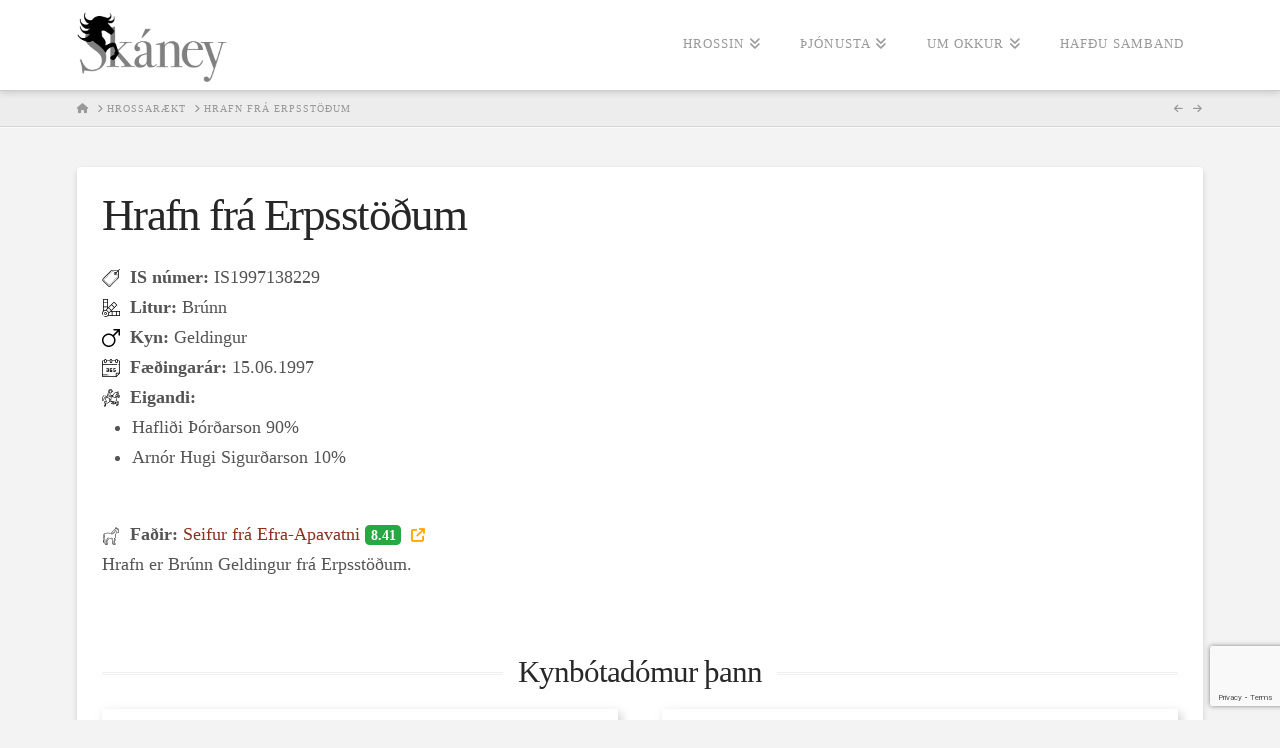

--- FILE ---
content_type: text/html; charset=utf-8
request_url: https://www.google.com/recaptcha/api2/anchor?ar=1&k=6Lc9ZtQfAAAAAFnSDZlT4eR276_uJpWlm2hCTaYH&co=aHR0cHM6Ly9za2FuZXkuaXM6NDQz&hl=en&v=PoyoqOPhxBO7pBk68S4YbpHZ&size=invisible&anchor-ms=20000&execute-ms=30000&cb=2kve8w3kqs0l
body_size: 48746
content:
<!DOCTYPE HTML><html dir="ltr" lang="en"><head><meta http-equiv="Content-Type" content="text/html; charset=UTF-8">
<meta http-equiv="X-UA-Compatible" content="IE=edge">
<title>reCAPTCHA</title>
<style type="text/css">
/* cyrillic-ext */
@font-face {
  font-family: 'Roboto';
  font-style: normal;
  font-weight: 400;
  font-stretch: 100%;
  src: url(//fonts.gstatic.com/s/roboto/v48/KFO7CnqEu92Fr1ME7kSn66aGLdTylUAMa3GUBHMdazTgWw.woff2) format('woff2');
  unicode-range: U+0460-052F, U+1C80-1C8A, U+20B4, U+2DE0-2DFF, U+A640-A69F, U+FE2E-FE2F;
}
/* cyrillic */
@font-face {
  font-family: 'Roboto';
  font-style: normal;
  font-weight: 400;
  font-stretch: 100%;
  src: url(//fonts.gstatic.com/s/roboto/v48/KFO7CnqEu92Fr1ME7kSn66aGLdTylUAMa3iUBHMdazTgWw.woff2) format('woff2');
  unicode-range: U+0301, U+0400-045F, U+0490-0491, U+04B0-04B1, U+2116;
}
/* greek-ext */
@font-face {
  font-family: 'Roboto';
  font-style: normal;
  font-weight: 400;
  font-stretch: 100%;
  src: url(//fonts.gstatic.com/s/roboto/v48/KFO7CnqEu92Fr1ME7kSn66aGLdTylUAMa3CUBHMdazTgWw.woff2) format('woff2');
  unicode-range: U+1F00-1FFF;
}
/* greek */
@font-face {
  font-family: 'Roboto';
  font-style: normal;
  font-weight: 400;
  font-stretch: 100%;
  src: url(//fonts.gstatic.com/s/roboto/v48/KFO7CnqEu92Fr1ME7kSn66aGLdTylUAMa3-UBHMdazTgWw.woff2) format('woff2');
  unicode-range: U+0370-0377, U+037A-037F, U+0384-038A, U+038C, U+038E-03A1, U+03A3-03FF;
}
/* math */
@font-face {
  font-family: 'Roboto';
  font-style: normal;
  font-weight: 400;
  font-stretch: 100%;
  src: url(//fonts.gstatic.com/s/roboto/v48/KFO7CnqEu92Fr1ME7kSn66aGLdTylUAMawCUBHMdazTgWw.woff2) format('woff2');
  unicode-range: U+0302-0303, U+0305, U+0307-0308, U+0310, U+0312, U+0315, U+031A, U+0326-0327, U+032C, U+032F-0330, U+0332-0333, U+0338, U+033A, U+0346, U+034D, U+0391-03A1, U+03A3-03A9, U+03B1-03C9, U+03D1, U+03D5-03D6, U+03F0-03F1, U+03F4-03F5, U+2016-2017, U+2034-2038, U+203C, U+2040, U+2043, U+2047, U+2050, U+2057, U+205F, U+2070-2071, U+2074-208E, U+2090-209C, U+20D0-20DC, U+20E1, U+20E5-20EF, U+2100-2112, U+2114-2115, U+2117-2121, U+2123-214F, U+2190, U+2192, U+2194-21AE, U+21B0-21E5, U+21F1-21F2, U+21F4-2211, U+2213-2214, U+2216-22FF, U+2308-230B, U+2310, U+2319, U+231C-2321, U+2336-237A, U+237C, U+2395, U+239B-23B7, U+23D0, U+23DC-23E1, U+2474-2475, U+25AF, U+25B3, U+25B7, U+25BD, U+25C1, U+25CA, U+25CC, U+25FB, U+266D-266F, U+27C0-27FF, U+2900-2AFF, U+2B0E-2B11, U+2B30-2B4C, U+2BFE, U+3030, U+FF5B, U+FF5D, U+1D400-1D7FF, U+1EE00-1EEFF;
}
/* symbols */
@font-face {
  font-family: 'Roboto';
  font-style: normal;
  font-weight: 400;
  font-stretch: 100%;
  src: url(//fonts.gstatic.com/s/roboto/v48/KFO7CnqEu92Fr1ME7kSn66aGLdTylUAMaxKUBHMdazTgWw.woff2) format('woff2');
  unicode-range: U+0001-000C, U+000E-001F, U+007F-009F, U+20DD-20E0, U+20E2-20E4, U+2150-218F, U+2190, U+2192, U+2194-2199, U+21AF, U+21E6-21F0, U+21F3, U+2218-2219, U+2299, U+22C4-22C6, U+2300-243F, U+2440-244A, U+2460-24FF, U+25A0-27BF, U+2800-28FF, U+2921-2922, U+2981, U+29BF, U+29EB, U+2B00-2BFF, U+4DC0-4DFF, U+FFF9-FFFB, U+10140-1018E, U+10190-1019C, U+101A0, U+101D0-101FD, U+102E0-102FB, U+10E60-10E7E, U+1D2C0-1D2D3, U+1D2E0-1D37F, U+1F000-1F0FF, U+1F100-1F1AD, U+1F1E6-1F1FF, U+1F30D-1F30F, U+1F315, U+1F31C, U+1F31E, U+1F320-1F32C, U+1F336, U+1F378, U+1F37D, U+1F382, U+1F393-1F39F, U+1F3A7-1F3A8, U+1F3AC-1F3AF, U+1F3C2, U+1F3C4-1F3C6, U+1F3CA-1F3CE, U+1F3D4-1F3E0, U+1F3ED, U+1F3F1-1F3F3, U+1F3F5-1F3F7, U+1F408, U+1F415, U+1F41F, U+1F426, U+1F43F, U+1F441-1F442, U+1F444, U+1F446-1F449, U+1F44C-1F44E, U+1F453, U+1F46A, U+1F47D, U+1F4A3, U+1F4B0, U+1F4B3, U+1F4B9, U+1F4BB, U+1F4BF, U+1F4C8-1F4CB, U+1F4D6, U+1F4DA, U+1F4DF, U+1F4E3-1F4E6, U+1F4EA-1F4ED, U+1F4F7, U+1F4F9-1F4FB, U+1F4FD-1F4FE, U+1F503, U+1F507-1F50B, U+1F50D, U+1F512-1F513, U+1F53E-1F54A, U+1F54F-1F5FA, U+1F610, U+1F650-1F67F, U+1F687, U+1F68D, U+1F691, U+1F694, U+1F698, U+1F6AD, U+1F6B2, U+1F6B9-1F6BA, U+1F6BC, U+1F6C6-1F6CF, U+1F6D3-1F6D7, U+1F6E0-1F6EA, U+1F6F0-1F6F3, U+1F6F7-1F6FC, U+1F700-1F7FF, U+1F800-1F80B, U+1F810-1F847, U+1F850-1F859, U+1F860-1F887, U+1F890-1F8AD, U+1F8B0-1F8BB, U+1F8C0-1F8C1, U+1F900-1F90B, U+1F93B, U+1F946, U+1F984, U+1F996, U+1F9E9, U+1FA00-1FA6F, U+1FA70-1FA7C, U+1FA80-1FA89, U+1FA8F-1FAC6, U+1FACE-1FADC, U+1FADF-1FAE9, U+1FAF0-1FAF8, U+1FB00-1FBFF;
}
/* vietnamese */
@font-face {
  font-family: 'Roboto';
  font-style: normal;
  font-weight: 400;
  font-stretch: 100%;
  src: url(//fonts.gstatic.com/s/roboto/v48/KFO7CnqEu92Fr1ME7kSn66aGLdTylUAMa3OUBHMdazTgWw.woff2) format('woff2');
  unicode-range: U+0102-0103, U+0110-0111, U+0128-0129, U+0168-0169, U+01A0-01A1, U+01AF-01B0, U+0300-0301, U+0303-0304, U+0308-0309, U+0323, U+0329, U+1EA0-1EF9, U+20AB;
}
/* latin-ext */
@font-face {
  font-family: 'Roboto';
  font-style: normal;
  font-weight: 400;
  font-stretch: 100%;
  src: url(//fonts.gstatic.com/s/roboto/v48/KFO7CnqEu92Fr1ME7kSn66aGLdTylUAMa3KUBHMdazTgWw.woff2) format('woff2');
  unicode-range: U+0100-02BA, U+02BD-02C5, U+02C7-02CC, U+02CE-02D7, U+02DD-02FF, U+0304, U+0308, U+0329, U+1D00-1DBF, U+1E00-1E9F, U+1EF2-1EFF, U+2020, U+20A0-20AB, U+20AD-20C0, U+2113, U+2C60-2C7F, U+A720-A7FF;
}
/* latin */
@font-face {
  font-family: 'Roboto';
  font-style: normal;
  font-weight: 400;
  font-stretch: 100%;
  src: url(//fonts.gstatic.com/s/roboto/v48/KFO7CnqEu92Fr1ME7kSn66aGLdTylUAMa3yUBHMdazQ.woff2) format('woff2');
  unicode-range: U+0000-00FF, U+0131, U+0152-0153, U+02BB-02BC, U+02C6, U+02DA, U+02DC, U+0304, U+0308, U+0329, U+2000-206F, U+20AC, U+2122, U+2191, U+2193, U+2212, U+2215, U+FEFF, U+FFFD;
}
/* cyrillic-ext */
@font-face {
  font-family: 'Roboto';
  font-style: normal;
  font-weight: 500;
  font-stretch: 100%;
  src: url(//fonts.gstatic.com/s/roboto/v48/KFO7CnqEu92Fr1ME7kSn66aGLdTylUAMa3GUBHMdazTgWw.woff2) format('woff2');
  unicode-range: U+0460-052F, U+1C80-1C8A, U+20B4, U+2DE0-2DFF, U+A640-A69F, U+FE2E-FE2F;
}
/* cyrillic */
@font-face {
  font-family: 'Roboto';
  font-style: normal;
  font-weight: 500;
  font-stretch: 100%;
  src: url(//fonts.gstatic.com/s/roboto/v48/KFO7CnqEu92Fr1ME7kSn66aGLdTylUAMa3iUBHMdazTgWw.woff2) format('woff2');
  unicode-range: U+0301, U+0400-045F, U+0490-0491, U+04B0-04B1, U+2116;
}
/* greek-ext */
@font-face {
  font-family: 'Roboto';
  font-style: normal;
  font-weight: 500;
  font-stretch: 100%;
  src: url(//fonts.gstatic.com/s/roboto/v48/KFO7CnqEu92Fr1ME7kSn66aGLdTylUAMa3CUBHMdazTgWw.woff2) format('woff2');
  unicode-range: U+1F00-1FFF;
}
/* greek */
@font-face {
  font-family: 'Roboto';
  font-style: normal;
  font-weight: 500;
  font-stretch: 100%;
  src: url(//fonts.gstatic.com/s/roboto/v48/KFO7CnqEu92Fr1ME7kSn66aGLdTylUAMa3-UBHMdazTgWw.woff2) format('woff2');
  unicode-range: U+0370-0377, U+037A-037F, U+0384-038A, U+038C, U+038E-03A1, U+03A3-03FF;
}
/* math */
@font-face {
  font-family: 'Roboto';
  font-style: normal;
  font-weight: 500;
  font-stretch: 100%;
  src: url(//fonts.gstatic.com/s/roboto/v48/KFO7CnqEu92Fr1ME7kSn66aGLdTylUAMawCUBHMdazTgWw.woff2) format('woff2');
  unicode-range: U+0302-0303, U+0305, U+0307-0308, U+0310, U+0312, U+0315, U+031A, U+0326-0327, U+032C, U+032F-0330, U+0332-0333, U+0338, U+033A, U+0346, U+034D, U+0391-03A1, U+03A3-03A9, U+03B1-03C9, U+03D1, U+03D5-03D6, U+03F0-03F1, U+03F4-03F5, U+2016-2017, U+2034-2038, U+203C, U+2040, U+2043, U+2047, U+2050, U+2057, U+205F, U+2070-2071, U+2074-208E, U+2090-209C, U+20D0-20DC, U+20E1, U+20E5-20EF, U+2100-2112, U+2114-2115, U+2117-2121, U+2123-214F, U+2190, U+2192, U+2194-21AE, U+21B0-21E5, U+21F1-21F2, U+21F4-2211, U+2213-2214, U+2216-22FF, U+2308-230B, U+2310, U+2319, U+231C-2321, U+2336-237A, U+237C, U+2395, U+239B-23B7, U+23D0, U+23DC-23E1, U+2474-2475, U+25AF, U+25B3, U+25B7, U+25BD, U+25C1, U+25CA, U+25CC, U+25FB, U+266D-266F, U+27C0-27FF, U+2900-2AFF, U+2B0E-2B11, U+2B30-2B4C, U+2BFE, U+3030, U+FF5B, U+FF5D, U+1D400-1D7FF, U+1EE00-1EEFF;
}
/* symbols */
@font-face {
  font-family: 'Roboto';
  font-style: normal;
  font-weight: 500;
  font-stretch: 100%;
  src: url(//fonts.gstatic.com/s/roboto/v48/KFO7CnqEu92Fr1ME7kSn66aGLdTylUAMaxKUBHMdazTgWw.woff2) format('woff2');
  unicode-range: U+0001-000C, U+000E-001F, U+007F-009F, U+20DD-20E0, U+20E2-20E4, U+2150-218F, U+2190, U+2192, U+2194-2199, U+21AF, U+21E6-21F0, U+21F3, U+2218-2219, U+2299, U+22C4-22C6, U+2300-243F, U+2440-244A, U+2460-24FF, U+25A0-27BF, U+2800-28FF, U+2921-2922, U+2981, U+29BF, U+29EB, U+2B00-2BFF, U+4DC0-4DFF, U+FFF9-FFFB, U+10140-1018E, U+10190-1019C, U+101A0, U+101D0-101FD, U+102E0-102FB, U+10E60-10E7E, U+1D2C0-1D2D3, U+1D2E0-1D37F, U+1F000-1F0FF, U+1F100-1F1AD, U+1F1E6-1F1FF, U+1F30D-1F30F, U+1F315, U+1F31C, U+1F31E, U+1F320-1F32C, U+1F336, U+1F378, U+1F37D, U+1F382, U+1F393-1F39F, U+1F3A7-1F3A8, U+1F3AC-1F3AF, U+1F3C2, U+1F3C4-1F3C6, U+1F3CA-1F3CE, U+1F3D4-1F3E0, U+1F3ED, U+1F3F1-1F3F3, U+1F3F5-1F3F7, U+1F408, U+1F415, U+1F41F, U+1F426, U+1F43F, U+1F441-1F442, U+1F444, U+1F446-1F449, U+1F44C-1F44E, U+1F453, U+1F46A, U+1F47D, U+1F4A3, U+1F4B0, U+1F4B3, U+1F4B9, U+1F4BB, U+1F4BF, U+1F4C8-1F4CB, U+1F4D6, U+1F4DA, U+1F4DF, U+1F4E3-1F4E6, U+1F4EA-1F4ED, U+1F4F7, U+1F4F9-1F4FB, U+1F4FD-1F4FE, U+1F503, U+1F507-1F50B, U+1F50D, U+1F512-1F513, U+1F53E-1F54A, U+1F54F-1F5FA, U+1F610, U+1F650-1F67F, U+1F687, U+1F68D, U+1F691, U+1F694, U+1F698, U+1F6AD, U+1F6B2, U+1F6B9-1F6BA, U+1F6BC, U+1F6C6-1F6CF, U+1F6D3-1F6D7, U+1F6E0-1F6EA, U+1F6F0-1F6F3, U+1F6F7-1F6FC, U+1F700-1F7FF, U+1F800-1F80B, U+1F810-1F847, U+1F850-1F859, U+1F860-1F887, U+1F890-1F8AD, U+1F8B0-1F8BB, U+1F8C0-1F8C1, U+1F900-1F90B, U+1F93B, U+1F946, U+1F984, U+1F996, U+1F9E9, U+1FA00-1FA6F, U+1FA70-1FA7C, U+1FA80-1FA89, U+1FA8F-1FAC6, U+1FACE-1FADC, U+1FADF-1FAE9, U+1FAF0-1FAF8, U+1FB00-1FBFF;
}
/* vietnamese */
@font-face {
  font-family: 'Roboto';
  font-style: normal;
  font-weight: 500;
  font-stretch: 100%;
  src: url(//fonts.gstatic.com/s/roboto/v48/KFO7CnqEu92Fr1ME7kSn66aGLdTylUAMa3OUBHMdazTgWw.woff2) format('woff2');
  unicode-range: U+0102-0103, U+0110-0111, U+0128-0129, U+0168-0169, U+01A0-01A1, U+01AF-01B0, U+0300-0301, U+0303-0304, U+0308-0309, U+0323, U+0329, U+1EA0-1EF9, U+20AB;
}
/* latin-ext */
@font-face {
  font-family: 'Roboto';
  font-style: normal;
  font-weight: 500;
  font-stretch: 100%;
  src: url(//fonts.gstatic.com/s/roboto/v48/KFO7CnqEu92Fr1ME7kSn66aGLdTylUAMa3KUBHMdazTgWw.woff2) format('woff2');
  unicode-range: U+0100-02BA, U+02BD-02C5, U+02C7-02CC, U+02CE-02D7, U+02DD-02FF, U+0304, U+0308, U+0329, U+1D00-1DBF, U+1E00-1E9F, U+1EF2-1EFF, U+2020, U+20A0-20AB, U+20AD-20C0, U+2113, U+2C60-2C7F, U+A720-A7FF;
}
/* latin */
@font-face {
  font-family: 'Roboto';
  font-style: normal;
  font-weight: 500;
  font-stretch: 100%;
  src: url(//fonts.gstatic.com/s/roboto/v48/KFO7CnqEu92Fr1ME7kSn66aGLdTylUAMa3yUBHMdazQ.woff2) format('woff2');
  unicode-range: U+0000-00FF, U+0131, U+0152-0153, U+02BB-02BC, U+02C6, U+02DA, U+02DC, U+0304, U+0308, U+0329, U+2000-206F, U+20AC, U+2122, U+2191, U+2193, U+2212, U+2215, U+FEFF, U+FFFD;
}
/* cyrillic-ext */
@font-face {
  font-family: 'Roboto';
  font-style: normal;
  font-weight: 900;
  font-stretch: 100%;
  src: url(//fonts.gstatic.com/s/roboto/v48/KFO7CnqEu92Fr1ME7kSn66aGLdTylUAMa3GUBHMdazTgWw.woff2) format('woff2');
  unicode-range: U+0460-052F, U+1C80-1C8A, U+20B4, U+2DE0-2DFF, U+A640-A69F, U+FE2E-FE2F;
}
/* cyrillic */
@font-face {
  font-family: 'Roboto';
  font-style: normal;
  font-weight: 900;
  font-stretch: 100%;
  src: url(//fonts.gstatic.com/s/roboto/v48/KFO7CnqEu92Fr1ME7kSn66aGLdTylUAMa3iUBHMdazTgWw.woff2) format('woff2');
  unicode-range: U+0301, U+0400-045F, U+0490-0491, U+04B0-04B1, U+2116;
}
/* greek-ext */
@font-face {
  font-family: 'Roboto';
  font-style: normal;
  font-weight: 900;
  font-stretch: 100%;
  src: url(//fonts.gstatic.com/s/roboto/v48/KFO7CnqEu92Fr1ME7kSn66aGLdTylUAMa3CUBHMdazTgWw.woff2) format('woff2');
  unicode-range: U+1F00-1FFF;
}
/* greek */
@font-face {
  font-family: 'Roboto';
  font-style: normal;
  font-weight: 900;
  font-stretch: 100%;
  src: url(//fonts.gstatic.com/s/roboto/v48/KFO7CnqEu92Fr1ME7kSn66aGLdTylUAMa3-UBHMdazTgWw.woff2) format('woff2');
  unicode-range: U+0370-0377, U+037A-037F, U+0384-038A, U+038C, U+038E-03A1, U+03A3-03FF;
}
/* math */
@font-face {
  font-family: 'Roboto';
  font-style: normal;
  font-weight: 900;
  font-stretch: 100%;
  src: url(//fonts.gstatic.com/s/roboto/v48/KFO7CnqEu92Fr1ME7kSn66aGLdTylUAMawCUBHMdazTgWw.woff2) format('woff2');
  unicode-range: U+0302-0303, U+0305, U+0307-0308, U+0310, U+0312, U+0315, U+031A, U+0326-0327, U+032C, U+032F-0330, U+0332-0333, U+0338, U+033A, U+0346, U+034D, U+0391-03A1, U+03A3-03A9, U+03B1-03C9, U+03D1, U+03D5-03D6, U+03F0-03F1, U+03F4-03F5, U+2016-2017, U+2034-2038, U+203C, U+2040, U+2043, U+2047, U+2050, U+2057, U+205F, U+2070-2071, U+2074-208E, U+2090-209C, U+20D0-20DC, U+20E1, U+20E5-20EF, U+2100-2112, U+2114-2115, U+2117-2121, U+2123-214F, U+2190, U+2192, U+2194-21AE, U+21B0-21E5, U+21F1-21F2, U+21F4-2211, U+2213-2214, U+2216-22FF, U+2308-230B, U+2310, U+2319, U+231C-2321, U+2336-237A, U+237C, U+2395, U+239B-23B7, U+23D0, U+23DC-23E1, U+2474-2475, U+25AF, U+25B3, U+25B7, U+25BD, U+25C1, U+25CA, U+25CC, U+25FB, U+266D-266F, U+27C0-27FF, U+2900-2AFF, U+2B0E-2B11, U+2B30-2B4C, U+2BFE, U+3030, U+FF5B, U+FF5D, U+1D400-1D7FF, U+1EE00-1EEFF;
}
/* symbols */
@font-face {
  font-family: 'Roboto';
  font-style: normal;
  font-weight: 900;
  font-stretch: 100%;
  src: url(//fonts.gstatic.com/s/roboto/v48/KFO7CnqEu92Fr1ME7kSn66aGLdTylUAMaxKUBHMdazTgWw.woff2) format('woff2');
  unicode-range: U+0001-000C, U+000E-001F, U+007F-009F, U+20DD-20E0, U+20E2-20E4, U+2150-218F, U+2190, U+2192, U+2194-2199, U+21AF, U+21E6-21F0, U+21F3, U+2218-2219, U+2299, U+22C4-22C6, U+2300-243F, U+2440-244A, U+2460-24FF, U+25A0-27BF, U+2800-28FF, U+2921-2922, U+2981, U+29BF, U+29EB, U+2B00-2BFF, U+4DC0-4DFF, U+FFF9-FFFB, U+10140-1018E, U+10190-1019C, U+101A0, U+101D0-101FD, U+102E0-102FB, U+10E60-10E7E, U+1D2C0-1D2D3, U+1D2E0-1D37F, U+1F000-1F0FF, U+1F100-1F1AD, U+1F1E6-1F1FF, U+1F30D-1F30F, U+1F315, U+1F31C, U+1F31E, U+1F320-1F32C, U+1F336, U+1F378, U+1F37D, U+1F382, U+1F393-1F39F, U+1F3A7-1F3A8, U+1F3AC-1F3AF, U+1F3C2, U+1F3C4-1F3C6, U+1F3CA-1F3CE, U+1F3D4-1F3E0, U+1F3ED, U+1F3F1-1F3F3, U+1F3F5-1F3F7, U+1F408, U+1F415, U+1F41F, U+1F426, U+1F43F, U+1F441-1F442, U+1F444, U+1F446-1F449, U+1F44C-1F44E, U+1F453, U+1F46A, U+1F47D, U+1F4A3, U+1F4B0, U+1F4B3, U+1F4B9, U+1F4BB, U+1F4BF, U+1F4C8-1F4CB, U+1F4D6, U+1F4DA, U+1F4DF, U+1F4E3-1F4E6, U+1F4EA-1F4ED, U+1F4F7, U+1F4F9-1F4FB, U+1F4FD-1F4FE, U+1F503, U+1F507-1F50B, U+1F50D, U+1F512-1F513, U+1F53E-1F54A, U+1F54F-1F5FA, U+1F610, U+1F650-1F67F, U+1F687, U+1F68D, U+1F691, U+1F694, U+1F698, U+1F6AD, U+1F6B2, U+1F6B9-1F6BA, U+1F6BC, U+1F6C6-1F6CF, U+1F6D3-1F6D7, U+1F6E0-1F6EA, U+1F6F0-1F6F3, U+1F6F7-1F6FC, U+1F700-1F7FF, U+1F800-1F80B, U+1F810-1F847, U+1F850-1F859, U+1F860-1F887, U+1F890-1F8AD, U+1F8B0-1F8BB, U+1F8C0-1F8C1, U+1F900-1F90B, U+1F93B, U+1F946, U+1F984, U+1F996, U+1F9E9, U+1FA00-1FA6F, U+1FA70-1FA7C, U+1FA80-1FA89, U+1FA8F-1FAC6, U+1FACE-1FADC, U+1FADF-1FAE9, U+1FAF0-1FAF8, U+1FB00-1FBFF;
}
/* vietnamese */
@font-face {
  font-family: 'Roboto';
  font-style: normal;
  font-weight: 900;
  font-stretch: 100%;
  src: url(//fonts.gstatic.com/s/roboto/v48/KFO7CnqEu92Fr1ME7kSn66aGLdTylUAMa3OUBHMdazTgWw.woff2) format('woff2');
  unicode-range: U+0102-0103, U+0110-0111, U+0128-0129, U+0168-0169, U+01A0-01A1, U+01AF-01B0, U+0300-0301, U+0303-0304, U+0308-0309, U+0323, U+0329, U+1EA0-1EF9, U+20AB;
}
/* latin-ext */
@font-face {
  font-family: 'Roboto';
  font-style: normal;
  font-weight: 900;
  font-stretch: 100%;
  src: url(//fonts.gstatic.com/s/roboto/v48/KFO7CnqEu92Fr1ME7kSn66aGLdTylUAMa3KUBHMdazTgWw.woff2) format('woff2');
  unicode-range: U+0100-02BA, U+02BD-02C5, U+02C7-02CC, U+02CE-02D7, U+02DD-02FF, U+0304, U+0308, U+0329, U+1D00-1DBF, U+1E00-1E9F, U+1EF2-1EFF, U+2020, U+20A0-20AB, U+20AD-20C0, U+2113, U+2C60-2C7F, U+A720-A7FF;
}
/* latin */
@font-face {
  font-family: 'Roboto';
  font-style: normal;
  font-weight: 900;
  font-stretch: 100%;
  src: url(//fonts.gstatic.com/s/roboto/v48/KFO7CnqEu92Fr1ME7kSn66aGLdTylUAMa3yUBHMdazQ.woff2) format('woff2');
  unicode-range: U+0000-00FF, U+0131, U+0152-0153, U+02BB-02BC, U+02C6, U+02DA, U+02DC, U+0304, U+0308, U+0329, U+2000-206F, U+20AC, U+2122, U+2191, U+2193, U+2212, U+2215, U+FEFF, U+FFFD;
}

</style>
<link rel="stylesheet" type="text/css" href="https://www.gstatic.com/recaptcha/releases/PoyoqOPhxBO7pBk68S4YbpHZ/styles__ltr.css">
<script nonce="uCObeIqyvLlU9NLf1jwAtA" type="text/javascript">window['__recaptcha_api'] = 'https://www.google.com/recaptcha/api2/';</script>
<script type="text/javascript" src="https://www.gstatic.com/recaptcha/releases/PoyoqOPhxBO7pBk68S4YbpHZ/recaptcha__en.js" nonce="uCObeIqyvLlU9NLf1jwAtA">
      
    </script></head>
<body><div id="rc-anchor-alert" class="rc-anchor-alert"></div>
<input type="hidden" id="recaptcha-token" value="[base64]">
<script type="text/javascript" nonce="uCObeIqyvLlU9NLf1jwAtA">
      recaptcha.anchor.Main.init("[\x22ainput\x22,[\x22bgdata\x22,\x22\x22,\[base64]/[base64]/[base64]/[base64]/[base64]/[base64]/KGcoTywyNTMsTy5PKSxVRyhPLEMpKTpnKE8sMjUzLEMpLE8pKSxsKSksTykpfSxieT1mdW5jdGlvbihDLE8sdSxsKXtmb3IobD0odT1SKEMpLDApO08+MDtPLS0pbD1sPDw4fFooQyk7ZyhDLHUsbCl9LFVHPWZ1bmN0aW9uKEMsTyl7Qy5pLmxlbmd0aD4xMDQ/[base64]/[base64]/[base64]/[base64]/[base64]/[base64]/[base64]\\u003d\x22,\[base64]\\u003d\\u003d\x22,\x22wpLDrcOgwqvCrsOew6XDp8O/CMKsVnzDmMKiRnsTw7nDjx/CosK9BsKBwpBFwoDCp8OYw6YswpfCmHAZDMOHw4IfK08hXUArVH4DcMOMw49hTxnDrWXCsxUwKF/ChMOyw7lZVHhgwqcZSmd7MQV3w5hmw5gzwpgawrXCgj/[base64]/[base64]/[base64]/[base64]/DpsObw5vDs8KqDHsMw6MSKBXDjVTDqcObN8KkwrDDlQXDj8OXw6Vfw4UJwqx2wqpWw6DCgQpnw402aSB0wqHDqcK+w7PCiMKxwoDDk8K4w44HSVwiUcKFw7kXcEd4DCRVFHbDiMKiwoQaU8Kew6kIRMKlcUvClTPDm8KJwpPDknA/w43ChRJSPsKfw7/DmF8pMMOpVnXDmMK3w7XDhcKXO8ONS8OdwoDCjznCszo4LgXDnMKIP8KGwo/CimfDpcKbwqtjw4bCu3DCknnCoMKuf8O+w7MaUcOgw7XDvMOxw6JRwpTDl2rDpSIxYTMfPlU4OsOoWHPCqRDCtsOwwprDqsOFw54Hw5LCnTdswoVywpjDs8KuehoYRcKVTMOodMOlwqHDu8Orw43CrFfDliZqHMOXIMKdcMKHJcO9w7zChkUkwoDCu1Z5wqMdw4U/w7LDnMKRwpXDh3TCgnDDpcO1JjrDs3/CqMO7G0hOw7NIw7TDlcOow6lLNyjCr8OjNm1UPHdgMMKswoNgwpJUGC52w4J0wrrChMKUw7bDicOawp5IS8Ofw6obw4PDgsO1w4hAbMOoaCLDjMO4wolMHMK1w6vCssOBRcKvw5ZAw4B7w45DwrHDrcKlw4AHw6TChE/DoEg8wqrDtxPCqSpKflPCkmfDo8Ovw5DCklvCosKHw4rCtgHDv8K6TcO6w6fCpMObeDtLwqbDg8OmbWzDqXtYw5nDnDYgwr4LF1zDnCBIw49BPjfDsgrDqEHCrUVzHV4JAcOow5JGXcOVEyvDvsO2wpLDrMOtU8OzZ8KPwrbDgzzDiMO7ZnFGw4fDnTnDvsK/FMOPPMOqw5/DrMKbP8OEw7vCkcONMcOIwqPCk8Kmwo3CscOXUykaw7rDuADCq8Ohw7oHcMO3w6ALZsOaWsONLTPCtcOsQ8OPXsO3wrY2bcKRwoXDtTdjw5Y1EzV7IMKuSjzChFdXRMO9ZcK7w5vDhS7DhxzDhmcHw4XChWkpwrzCvwprfDfDvcOew4AGw442MSHCvzF0w4rCoSVjME/[base64]/[base64]/wr0oAsKcwpLCkw/Cjx9/[base64]/CqMKTHwgZwqtqARzDjMO1w6w6wqklw5nCjF7ClMKkGRnCqTlrY8OHZCbDp3MaIMKRw4RpLFA6QsOXw4ZjO8KkFcOtAXZ2HEvCrcOVWcOAKHXCkMOcARrCuC7ClgYMw4/DpkcGFcOhwr7Don5eBz0tw4TDjMO/awcQMMORVMKGwpzCuWnDlMO6LcOXw6dhw4/CjsK6w4/ComnCnGTDlcO6w6jCm2nCkGzCkMKKw4xgw6Zjw7N6VBUvw4LDnsKxwo4FwrDDjMORZcOPwo50LMOxw5YqZlLClX5+w7djwoAvw5Jlwp3CjsOHfVjCiWHCuwjCrxzCmMKgwrLChcKPQsOeW8Kdf1xjwptkwpzCrj7DvsO5VsKnw7xAw6/CmyB/BCnDqCrCsiJ3wqnDgjUhDjrDoMK9VxFJw5pQScKFA0jCviBvBMOBw5RZw6DDkMK1UznDmsKFwpJfDMOiSFTDhkEswrh/wodHB3NcwrzDp8O9w5MmGWR8IAbCicK5dMKITMOnwrVWET4Nwqo0w6nCtmd3w7LDo8KUAcO6LMOVEMKpQG7Cm1FKc0LDp8KMwplcGsKwwrXDlMOiZUnDj3vDgcO6EMO+wpcHw4/[base64]/[base64]/Cq8K3DcK8woPCl2/CkGTCsmzDnCFjwr45csKlw4/CsMOQw64Cwq/DhsOCVApiw4ZwXMOifUR4woYiw4LDq1tCUWTChy7Cj8Kaw6VAIsOTwp0uwqBYw4fDg8KYL3Bbwq7DrmwVLsKHOcKnbcOFwprCnQgLYcKlw7/CvcOwBWxvw5LDrcKNwpRGd8Opw4TCviApU1DDjS3Dh8OBw74yw6DDksKywrXDsyHDrwHClS/[base64]/[base64]/Co8Onw5IgwrE7w54TM8KNfcKKw44cw5UOQmPDvsObw75awqHCrDI1wq4ebsK3w4bDk8KgT8KAHgfDj8KIw6DDsQtHfSwowrYJEsKQE8K0Sx/CicKJw4XCi8OfPMOoc1cMSxR2w4vCmAsmw63Dm2bCjVU0wqHCkcOpw7DDiBbDkMKvGQsmKcKlwqLDrENWwofDmMOawovDlMK6LzbCgExBKSlodxPDplrCr2jDsxwpw7Yiw4jCu8K5ZR4Mw6HDvsO4w5MTdFHDpcKZXsO/S8O3OsKmwpJ6KHI7w4kUw6bDh0PDmcKJXcKiw53DmcKzw7rDuAhfSkpyw4dHAMK2w50qYgnDkADCh8OHw7LDk8KVw5vCl8KaHVvDr8Ohwo7CggLDosOxQkfDoMO9wqfDqQ/CnSoXw4oGwozDlMObY3lDKSXCg8Ocwr3DhMKEU8O0d8OYK8K2cMKzGMOdTCfCggtwE8KAwqrDrsKMwqjCtEg/CcOOw4fDkcOkGmEGwq7CnsKPHGPDoFQ5CXHCmw48NcKZXy3DnDQAam7Cu8KFUhnCpmUww6xzOMOaIMK6wpfDnsKLwooqw63CvQbCk8KFwqjCtn4Qw5LCsMKwwpcGwqh0HcONw608D8OBFlw/wovCqsKEw4xUwqxTwrfCuMK4bMOHP8ODAcKgKMKnw7wwHALDpU7DtsKmwpIVcMOoUcONPSLDjcOkwp4uwrPCmgbDsVPCv8KYw555wqoMTsK4wobDkcOFJ8KNasO6wpLDuzMIw7xhDhlOwpVowpswwpogQB0cwrHCvgcSf8KowrZDw7/DoSTCvwtKckHDmmPCvsKKwqVtwq3CsRTCtcOTwqnCk8OJXgcFwrXCl8ODDMOBw6nDuEzDmGvCsMOOw6bDrsKfa1fDlG3DhlvDgMKSQcOUUl0bJlccw5TCgTcawr3DucOwQsKyw7fDsng/w5V5UMKqwogHPTNFDhXCv2bCuX9wBsONw6ZgQcOWwoIyVAzClnYHw6DDpMKIYsKpW8KLN8ODwojChsOnw4dDwphSTcKubGjDlXI3wqDCpxrCsRRTw59aL8OZwog/wrfDh8O8w71tWTdVwqbCqsOfMGvCp8OSHMOaw4wewoEkK8OVRsKnBMKFw7MjTcOpDAXCiX4CGHklw5vDvUUCwrzDncK1bcKOLMOWwqrDocOzJnLDicK+BXgsw5nCg8OpNMOePHLDjsOOQC3Cr8KEwo1jw4wywrDDgcKJfFR2LMOWSVHCpkpkA8KCMw/CrMKPwpJUajfDhGPCjmHCuTbDhSgww7xxw6fCglLCqy5RSMOHJn8Ow6LCqsOvN1PCgCrDv8OTw6QgwoQRw7okYwnCgzHCq8KCw6pdwpoqcG05w40SIMOMTMOxPcO7wq91w6nDjC4hworCj8KuRxjCssKmw6dww7HCu8KTMMOnYHPCiyHDvh/[base64]/Co8K3w67Cu8Kpc8KGS2IHwro9wpIYfsKRw41TJidKwqldZVdHMMOSw6PCh8Ohb8KNwoDDnxDCmjrCvSPDjBVyS8OAw71hwoUNw5ABwrQEwoXCmSHDqn5eIQ9hXC3CnsOvfMOPaH/CgMKow7pKGgF/JsO8wpU7IWEzwrAAA8OxwqAKBAzCs27CvcKCwptTSsKZF8OuwpLCt8Kxwqg5D8KKbMOvZsKDw6oaXMOfPgY8DcKPMhfDksK4w4hBD8ODGyDDkcKpwqfDq8KRwpljfx9aVUsfwp3Cs1k1w55OYFnDmg3DmcKtEMOYw4/Dqy5aelvCplDDjAHDgcOjDMKtw5DCuiPCkQXDusOQYHAcd8OXCMKSaF0XURt3worDsXFCw7rDpMKJw7c0wqPCvcKXw5YMD1k+KcOKw5XDjQpgFMOVRzU/LlpFw5sUOsOQwrTDljkfMQFnUsO5wqMXw5ssw5bCpsKOw6UcesKGTMOyQXLDiMOWw6ogRcKvbFtFTsOEdQrDrX05w58oAcKqEcOiwph4ZBcrB8KnKB/CixlLXCrCj23CgCdLZsO9w7XCr8K1UCNlwqUSwpdnwrZdbxA3wpFtw5LCnB/Dk8OwC0ssMsOxNCQzwq8geV0AADsHRgscNsOkYsOgUcO/BCnCuwDDrlJJwogfV3cAw6HDt8KHw7HDksKwPljDthsGwpNlw4FDX8KMC33DlAFwScKtG8OAw7/DgsKGCXFtBcKAa19Iwo7CqHMeZG5xQhMVf2ltccK3VMOVwpwUOcKTB8OBOcOwBsOkHcOrAsKNDMKBw4YEwpM4SMOUw44eUi9FR29qMsKIPgxIFWVQwoHDlcOnw7Jnw4BBw68+wpZiADplNV3DrMKZwqoYZX/DqsORcMKMw4bDpcOSbsK/GxvDvAPCmgEsw6vCtsOfag/CpMOjfcK6wqImw7TCsAsOwq1ICicKwqzDhmnCsMKDO8OCw47Du8OhwojCqSXDq8K1esOWwoYbwoXDi8Klw5bCt8KwT8OzX0FZFMK2enfDjkvDj8KtA8KNwo/DssOKEzkZwrnDp8Oawqwsw5nCqTzDrsO3w6XDnMOhw7bCj8O6w6QaGg1HER3Dm2grw64Iw40GV3ZSYkvCg8ODwo3CoiLCnsOeCSHCoxDCmMK4CMKoAWXCj8OCK8KTwqJFHExzA8K5w65Zw5HCkRZvwo/ChcK5JsK3wqk3w4IHNMOTCADCtsKHIcKdPiVuwp7CqcOoJ8Kjw5EswoVsUR9Vw7XDugshK8KbAsKVbyscw6wVw6jCucOiJ8Kzw69BM8OnBsKyRTRXw53CnMKCKMKeC8KsfsOKUsO6TMKeNkobG8Kvwqlaw7fCqcOcw4J/[base64]/DjcO1McKLwq9uwptswq5/w7t3IiMUwrrCk8OwUy/CphYGTsOSFMO/A8KDw7UIDCXDg8OKw4nCt8Khw6TCmBXCsyjDpxrDuW/[base64]/CjsKqbzE+BcKwwpPClUVKdRUnwo8fWU/Dq3HCjCFWXcO4w6Vdw7rCpFbDnVvCvR7DhErCiAnDlMKzTsK3PAs2w7UvNx5cw4okw4AOVcKPKiwXbFtkAzUSw67DiWvDlQzCssOcw70Sw78nw6nDgsKEw4dxFcOzwo/Do8O6NirCmUrDhMKWwqI8woIlw7YRUU/ChW5bw6czbTfCg8OtAMOWBGXDsEYfJcOywr8UaG0gJMObw4TCtygzwpTDv8KAw5DDnsOvFh8cQcKdwqXCmMOhA3zChcOkwrDDhyLDusOrw6LCiMKXw7ZjCBzChMKdd8OEWBDCtcKnwqLDlTpzwqrClA8Zw5vDsCASwqHCrsKIwpp2w79Ewp/DicKYGMOvwrbDnBJNw64cwoplwpPDl8Kkw4gWw65rD8OgJhLDsVzDvcOFw5o6w78Vw7w5w45PagZVFMKGGMKawr42MEbDjBnDs8OLa18QFsK8MXR/w5kJw4LDkcK9w4zCkMKoDMKydMOLWlHDh8KsMsKPw7zChcO+KMO2wrjDhALDt2jCvj3DqzUVHMK8BcKlagDDm8OBDkcHw47CmQTCjXsmwofDusKOw6YawqzCusOWIsKWHMK6BcOawplvGX3CvC5cISXChMOHKRQICMOAwrZKw5NmEsKjw7AUw7VawpgQXcOkZcO/wqBdejlTw6ZtwobCksOyWMO8TT/ChMOKw4VTw6TDisKne8Oww47DjcOCwrUMw5PCqcOUNEXDpGwGwrHDq8O8ZWBNT8OaC2HDmsKswoV6w4TDvMOdw40Wwp/DnF9Rw7BywpQhwq4YQi/CkCPCl0zCjF7Ct8O0bAjCmHVQbMKqUjPCncKew5tKIFt5IlIdAsKXw6XCkcO3bSvDpT5MDHMXI3rClQkIAAoTazMmacKOPm/Dv8OEFMKHwpDCjsO/OD19UDzCr8KcJcKFw7vDt1jDomjDk8OqwqDClgltBMKRwpnCjSbCmnDDuMOpwpjDnsOnVklzNVXDskATKj5eHsOIwrHCrH1UaEhlEyHCoMKUTMOCSsOjGsKrCcOWwrFgFAXDgMOkBmnDhsKbw5wUP8Ouw6FNwpvCjUF/wrTDmWs3EcOtc8OVWcOLXHrCtHHDoQcFwoHDqR3CsnMwB3bDlsKpO8OsRzDDrklnNMKVwr1HACXCjwt7w5Vww6DCr8Kzwr1BWDPDnwDDvhUVw6/[base64]/DucKGw4QMccKFAsODIsKww6kmDcOaw77Dv8OlUsKBw6nCvMOAFljDmcKVw7I4E37CjW/DrStTSMOneVQlw77Cv2PCksOmMGPCl31Tw5VRwrfCnsKuwp3CosKbSzrCoHfCicKIw7jCvsOwe8OBw4xPwrbCvsKPKkgpYwASLsKRw7rDmmPDvgTDsggIw5x/wrDDjMO3VsKOAi7Cr2UrYsK6wq/Cp2wrdFElw5bDiDxdwoRXEEzCowTCqUlYE8Kuw6/[base64]/w5zCg8KbwojDuWnCrcOaw67DgzLChlrClMOQKwhbw7xlZXrDu8OTw5jCvwTDgkfDgMOLBiJ7wr8+w6A7YiAtfykvczQFDcKkGMOnOcKMwoTCvxzCgMOWw758bxx1Lk7CmWp/[base64]/ClDrDmxU1w6hhSXPCvEzDhz4AwqLDrMOHUz5fw50ZdRjCisKywpnCnUDCuzHDiGPDrcOgw75VwqMLwqbCiCvCvsKQJMOAw4cIUC5+w7Ezw6NYa3QIesKCw7oFw77DuyU+wpLChz/[base64]/EB5yw7/Dr8OLBl/Du33DmMOUEmTChcOzM8KBw6HDn8O/w5rDmMK1wod7w4MPwoJyw6XDiHjCuW/DhHTDnsKNw43DuXNgwpJ8SMKgIMKkRsOEwqPDicO6fMKiwpFdDVxCf8KjHcOEw5I/wphOIMKgwroaLzIYw7soa8K2wrJtw5PDu0c8PxnDi8Kywo3CrcOPWCvDn8OMw4g+wpUZwr1HPsO4a0xqAsOYZcKCLsO2ChLCm0UxwpTDn3BLw6Q2wrAiw5jClFFiHcOZwp7DqQ1nw7fCum7Cq8OmLk/DkcOBHWZ7IGlUP8OSwqDCr3fDusOxwojDoibDpMOjRjfDgx5kw75Swqt3w5/CicKwwrdREcK9Rg7ChAfCpBfCkzPDhloWw7fDl8KUZQkRw6MnP8OYwqYRUMO7bV1/UMOQLcKFR8O+wq7Co2PCrAgBCcOzGwXCpMKEwqvDkGt6w6hgNsOkMcOjw7vDhwJYwp/[base64]/CuyrDlsOCV8OeUk4tTyIFH8KuwoLCgV1Zw7zCh0/ClwHCnSNTwpXDtMKAw4tENjEJw57Cj1PDvMOTJGQSw6VeMcKlw7drwqpzw5LCiVTDoBYBw5MbwpJOw5LDr8KUw7LDj8Kiw4d6P8Kqw5DCsxjDqMO3CUPCl3rCmcOZPznDjsKFeH/Dn8ODwp8SVywEwqLCtUs1F8KwXMKHwqbClwXCu8KACMOEwr3DlidDJzjCiA7DpcKEwrB/wpDCi8OrwpnCrzTDh8Kxw5XCtBcxwoLCuhbDlcKGDRYwIhnDi8KMfgzDmMK2wpR1w6HCq0IMw7Ryw6vCkhbCnMO3w6LCs8OAP8OFA8OlNcOdCcK4w4ZUS8O6w73DmnM6WsOnMcKPSMOQNMORLSPCuMKewp0CWATCqQLDm8Opw6/Cmj4rwo1ewpjDrDTCqlRhwrDDisK+w7XDpkNUw69/ScOnE8Ozw4QCYcKZCUNFw7vCohjCkMKiwrMiIcKEMz0kwqQDwpY0HxvDkCwyw5IUwo5rw5/Co2/[base64]/[base64]/w6hESMKcNcKUw4Rtw6TCqMO9XTE9w5g5wqLDvgnCmsO7VsOWGyTDtMOgwoRSwrtBw4TDvl/[base64]/P8KYAC7CkSvDuWwrwpMqKlUBE8OiwpdwKG0yWX/CoDPCisKJKcK8Uz3CtTYswowZw67ClhJWw5gxOhHCq8Kfw7Bww7PCgcK5awUfw5XDp8Kuwqx2EMOUw4xfw5DDoMOawpc2w7pZwoHCn8O/KlzDhEHCi8K9Q2Vgw4JsIEvDocKtEMKpw5JZw6xCw6XDisKsw5tQw7bCtsODw6jCiXR5TC7DnsK/wp3DkWBAw7B2wr/CnXl7wq7Cv1HDvMKAw659wozDq8OtwrNSIMOFHsKnwqvDpsKuwqBdW2QEw7NZw6DCiB3CizwNdRsKDF7CmcKldcK5wo1RDsOLVcK1CRAVf8O2AAgCwoZYw5pDU8KdXcKjwq3CuX/DoBQAJcOlwqjDjjxfccKiFMOeTFUCw7HDo8OrHGLDg8Knw41nVgnDlcOvw7Bla8O/XBPDmQNuwpxrw4fDrsOXXMO/[base64]/XcKKwprDvRnCjMOowrsFwpHCpxFAE0TCr8KMwoxUIHcnw4lFw6o5YsKEw5rCk0I+w74UHhbDssK8w5hOw5nCmMK7R8KgWQIcMylccsOTw4XCp8KxRlpAw4IRw5zDjMOEw4sxw5TDqCJkw63DqT/[base64]/DssKvw4ZGBsKzXsKMw4/CojIzNsKgw77CrsKwwrQCwojDgDoVfMKpWEwMMMKdw4IXQcOzWMOUWwTCu3NRHMK2TXTDu8O0FQzCm8Kfw7XCh8KnL8OYw4vDr33ChcOIw5nDnSDCiG7Ci8ODDMKJw7diexlxw5cLES1Hw5zDhMKPwofDlcKew4DCnsKPwrlCPcOxw7/CqcOqwq04TDbDul04FUQCw4Etwpxcwq/[base64]/wqvDscOQYU/[base64]/DhDU9w7rCtcKxNR/DusKYw7gSFsOfMMKBwq/DpcOQIMOIawYTwrhrAsOzIsOpwojDvTQ+wrV9JmV3wr3DtcOENcK9wpZbw5LCrcOAw5zCnD9XbMKdYMKvfQbDpHXDrcO+wobDi8KTwojDusOeH0hiwrxbWgp3GcOXen/DhsOzUcO3FcKgw4fCqmvCmxU6wptmw6YZwrrDq0lCEsOdwq7DmAhdw5R1Q8K8wrbCp8Knw41QEcK5Zx9uwqTDocKoXcK7acKlOMKtwrNsw4vDvUMMw5heDxw/w6nDtMKtwobCm0hoccODw5/[base64]/MjDCqTozCVJiwqHDjMOcE8KHAMKMIUrDhsK3w7sRbMKhIl1VWcOoTsKiEQvChmrDmMOIwoXDmMOTCcOrwoDCtsKWw63DmFIbw5cvw50wF144IQRqwp3DqUTCg2DCqiPDoC3DhSPDsm/[base64]/[base64]/McKiacKhPsO4wqkCwoFDVk8Fdmonwp0aw5wpw6AlRBnDi8KkU8K5w5BAwq3CrsKkw7HCnn5Sw6bCrcKXPcKMwq3Ck8KzW3XCrAfDk8KEwpTDmMKvTsO9NCfCs8KZwqDDnS/[base64]/DsDl6XcKXDcOgwojDpcONw74yH39cbwEMacOEScKQN8OvC1rDlcKPZsKjdsKBwpjDnznCgw4uPnU+w4rDq8OKGxLCvsO/BWjCj8KQYirDmg7Do1HDtiXCvMKmw6Q7w6fCkkJRcXzCk8OvfcKhwpFjelvCkMKXFDdAwqEPDwU3O2wxw5HCo8OCwognwojCgsKcJsOEH8K7FSzDlcOufMODGMO8w6l/WjzCjsOZHcOxBMKYwrVVbTolwq7DnA1wJcOOwqrCi8KNw492wrbClRpYWCVgLcKkAMKxw6oMwqFqYsKqXApZwq/CqUTDhlDCpcK4w6rCt8KAwr0Nw4JoHMO4w4HCssKqWXrDqGxIwqzDow9ew6BvCsO1VMOjLwYDwqNkfMOlw6zCp8KiNsOkEsKkwrIYcEbCjMKVGsKudsKRE1cGwotAw5EHTsO+wofCs8OUw75/E8KveDQGw64Pw6DCokfDn8K9w7YzwrvDlMKzLMKBD8KMMgRRwrtlMijDjsOHJ0hSwqTCv8KBY8OVDBjCrzDCjRoJQcKEZcOLa8OuI8O7UsKWP8KAwrTCrh/[base64]/Ct2bCrUlaw5NWRnQjf8Kqwr3Di1zDmTM6w7/Cq0LDs8OcXsKxwpZawqTDj8KewrIgwoTClcKzw5Jew6VRwqXDmMOSw6/CsiPDlTLCocOjbxjCg8KYFsOMwonCpHDDpcKDw4l1X8Kfw6gvIcOsWcKBwpY8A8KTw7fDvsOQRzjCnSzDtGYRw7ZTb249GEHDjWPCpMOtBCFqw7IYwpYxw5fDgcKiw5sqWMKBw5JZwp4DwpHCnRXDvVXCnMKKw7jDl3/CsMOAwozChy7CmcOxZ8KiNhzCsTPCjn3DtsO3cENzwpTDucO8w7tCTi12woPDs0nDqMKEeRjCm8OYw7fCoMK/wrXCg8KjwrIXwqLDvR/CmDvCgW/Du8KjKjrDkcKjVcOOE8KjDnk7woHCikvDslAXw5LDkMKlwqtVaMKAZQBAGMKuw7U9wrvChMO1G8KQOz5iwrrCsUXDnk9yDBHDjcOKwrJDw4Newp/[base64]/woZoC8OZwoXCrMOOwr7DlMOpwqggFcKiLcOvwo7DiMOMw49Jwq3Cg8O9Yip/FQRVwrVCTX1Ow5Q7w4dXGVPCmsK+w7pvwo9bXRvCn8OffVfCqDQ/wp/CuMKIcinDhQQAwrzDusKgwp/CjMKMwosHwol0B2whL8O8w43Duj/CuVZjYwXDpcOsfsO8wrDDvMKgw6zClcKiw4bCjRV0woFfMsK4SsOHwobCgW4Gwqo8QcK2D8Omw4HDnsOwwqVSY8KSwqobPsKodwlaw5fCm8ObwpXDvCISZXJgY8KGwoPDvDhyw7E3fsOpwrlAHsKtw7vDnXdLw4MzwpBhwp0awp/Dt1nDkcKdXR7CqX/DpsO/[base64]/w7kaw54QwofDnVbDhi0uAsOMworDjsKDEC0iU8Kow7oOwprDkHXDvMK8Xn9Pw7E0wpY/b8K6fF8wOsOeCMO4w7LCmB9ywrRqwqDDp0Y0wowvw4/DisKfXsKRw5HDhCV8w6thKiAjwrbDv8K5w6rDhMOBUlXDp0fDjsKqTjsbPlfDiMKaE8O4UCJqIAwrF2fDmsOYGH1TUlRvwr/DlyPDp8Kuw5tDw6HCuXc7wqgbwqpZcUvDgsOuJsO1wqfCksKidsO7UMOzKAZmJSZqDjBPwo3CuXTColcjIzzDi8KHIE3DncKnbE/CoF87VMKpVgjDv8Klwo/DnWVAU8K6ZcORwoM1w63ChMOTYTMUwr/CpcOgwolxaGHCvcKFw5VRw6XCjcOUAsOsfTxawozCpcOVw7NUw5zChQTCnzVUc8OzwpBiQXoHQ8KvXsOjwqHDrMKrw5vCvsKtwrNiwrbCkcOYP8KePsOvTEXCicOgwqJBw6UAwpAeHDvClh/CkQl0F8ODEUjDpsKLFMKZTn3Cl8ODBMOXBlTDpsO7eA7DrzTDu8OiDMKrDDDDnsK9d0oVbl9UcMOuNQs6w6VYW8KIw6xvwonCnjoxwr/CjsKSw7TCtMKDM8KmWz8aFiItMwPCvMO5N2tvC8K1WnHCgsK0w7LDhkQSw6vCl8ObSgURwrYCHcKDecK9bhfChsOewo5iDQPDpcO/[base64]/cGvCsyvCuWRFCcKrwoPDgC7CukjCh21NNsOqwq5qDxwQPcKYwpIcw47CgsOlw7dWwqbDpgk2w73Coj/[base64]/DocOlw5rClsKiJMKML1zCkEVKw6Rqw5HCicKKwqHCv8KuBsKJw7x9w6MCwoDCo8KDOWZ2G30Ewqhhw5sEwqHCvsKxw7LDjgTCv1LDhsK/MizDjMKmRMOSZ8K+RMKraj/DjcOlwow7w4bCiG9xPCrCm8KQw4pzXcKbXVTCjQDDoUY+wpFwUHUQwockXMOZP0LCkxHCkcOIwqp3w4s8w6nDuH/Di8K+w6ZpwoICw7V9wpY6WBfDgsKhwoB1GsKxXcO7wphXQSFTHgcfK8KYw7p8w6fDn1dUwpfDnUUFWsKGO8KhUsK5fsK/[base64]/PwPCvWLDicOpwo4EGsK1w4pfw4F2wrgnw5V6wqQOw63CuMK7KwjCuFJ6w542wprDvX3Di01aw5Nhwrh3w5MLwofDvQk5aMKQccOww6DDo8OMw458woHDlcOawpfDpCYPw6Zxw63DrX3ComHCkAXCo2bClcK0w5XDjMOSR3pAwr88wqfDpk/[base64]/[base64]/Vm7CncKKw6Qgw6RTSTVsw7bDt0Vjwo4gworDszoyPRE/[base64]/DscOFw5hwwpN3T8OJHMKiwpcxw4cCwp7Dqz3Dv8KLKD9FworDtRzCiXDCqGLDn1LDlxbCvMO/[base64]/[base64]/DijgvwrFPDgsew5LDjAzCvE9NKE8ew6nCjzVHwpZnwoFkw7BXLcKlwr/DnnvDrcOLw4DDr8Ovw7t8IcOXwpI7w78swqMufMOaOsO9w6PDhsKAwq/DhWzDvcO5w5zDo8KPw4lHJTUbwrXDnHrDj8OaIVhWdsKuSw1Twr3DgMOuw7nCjz8Bwq9lwoBIwqjCu8K5QkRyw6/Dl8OLAMO/wpdAPjXCqMOcC2s3w7RnZMKLw6zCmGbCslHCs8O+M3XDtcOXw43DssOWaEzCscKUw70JZ0DCn8OgwpVKwpzCiHxVdVPDhQbCr8OTRiTCiMKLI0RZCsO1KcKeOsOAwo4mw4vCly9UJcKAG8OUJ8KhGcOreTfCrkfCghTDhMKmDMO/FcKVwqNYWsKMScO3wpZlwqwJBxA3bsOfMxrCl8Kjw77DhsKBw7vCpsOBZsKZcMOifMOKNcOuw55ZwrrCuivCtXtVJXTCs8KYaRzDrRIsBT/DhGstwrM+MsK6XkTCqzdMwpMpwrbCgj7DocOiw4VJw7o1w70AeC7DqcO+wq1dR2QCwp/DqxjCvsO4CMOFWcOkwrrCoA19EwF7KTHClHXCgXvDrBbCoUsdeVEPesKAWA3CnHDDlE/[base64]/NFR5w4/DhcO1w4nCk8Osw5Y6w73CgsOvwrHDncOyCj5Gw7huJcO9w5HDkAjDucO7w6gmwo1kGMObEMKYbnXDoMKJwobDnXY1bSw6w6geacKdwqXCjsOpYXRRw7JrOsO0f2fDpcKAwpZBM8O8fH3DpMKVGcK4EVQ/[base64]/DjsOMLsO6OcKWGMK2wrgjMHkbWCBJTkbDujLDiEzDuMKWwrLCiErDk8OWQsKTQMOyNms4wrQRPVo9wogewpXCrcO6wr5daEPCvcONwpvCjmPDg8KvwqZDTMKmwoI/XMOtdBrDvQtcwo1NSEfDoCfClhzCqcOsMcKGAGPDrMO8w6/Dm0tZw6PCvsOZwofCs8KnV8KxPHZSEMK+w5BmBS/[base64]/CvUPCssOCw5zCnnfCpcKVDcOqw5N4w6fDuMOww5VFH8O1OMK/w6zCnA83Fj3DqQjCm1vCjsK5acO3Nwknw51EI0zCgcORLMKDw5cPw74pw7AZwrzDt8K/wqHDpno3MWDDrsOTw6/Dr8KMwqrDqjR5wq1Xw5HDuUnCjcOHd8K0wpzDg8KGW8OjDmI3KMKqwovDnF3DoMO7asK0w4h3wq0dwpXDpsOPw4fCg3PChMKgacKGwpfDmcOTM8K1w4J1w7kaw59ELsKGwrh7wpocZHjCh2DDhcKDY8O1w7DCtUXChQhaeFHDr8O/w5PCv8ORw7fCvMOTwoXDqWbCq28gwoJsw5TDrMKKwpXDkMO4wq7CgyDDkMONeFBKYwkDw7XDpRXDkcK0bsOSMsOjwpjCssORCMKkw53CsH7Dv8OzTMOCLBPCoHMdwqJwwocgf8OqwqHDpyMUwohNORxww5/CumbDlMOGZMOQwr/CrhoIDQbDvRJwYGbDvFdww54EbMOdwo90YsKSwroYwrQzJcK/[base64]/w5R9w7AEIcOTw4RlwqNLwqzDs8OAwpcYKCZbw5PDhcK/[base64]/Dj8KvAMOya8KYP8OyMMObwoxaw5bCvsKhw7fCosOCw4fCrsOTU3kaw6Z9LcO/ATbDgcKxYk/[base64]/JzIqMipOZSZmw78qccKfUMKyBz7Du1HDm8Kow7kUUBHDuEMhwpfCj8KSwr/CrsKtwoLDv8OXwqwow4vCiw7Dh8KmbsONwq5Hw7ZlwrhgOsOyFlfDq04pw5vCq8OIFlbCi0AfwpsDNsKkw7LDjGXCh8K6QjzCvsK0R3bDrcOvHC/DmibDjUx7XsK2wrh9wrLDlivDsMKsw6bDsMKuU8Ovwo0ywp/Cv8OCwrdIw5jCl8OwWsOCw4JNUcOmJ118w7HDhcK9w70bE33Cu0vCqTdEeQ5Hw5LDgMK/[base64]/BhbCoibCtcObOsOBQMONw7/DosK7D8K1wrPDg8KBw6LCmQXDg8OBIWlbbWbCvHhSwoB5wp0ZwpTCjllPcsKHR8O1UMOAwpd1HMOOwoTDuMOxfinDrcKqw4pCJcKHfkdDwol/[base64]/DtsKRbRrDm8Kjwow2wpTDoETCijBhw4RjSsO+wpIcw6t0CMKiTUhQNig5UMObUUA0XsOVw64Uei7Dnn/[base64]/[base64]/[base64]/[base64]/[base64]/wqDCkBTDnjgEJcOnRMKwVsK8w5U8worDvC8WHcOow5zDunYuDMOIw5TDq8OBLMK8w4PDlsOEw6R3fFdVwpUSPcK4w4TDpD0vwr7DkFfClTfDp8KSw60MbMOywrlhLjdJw6DCt3FOdDYKd8K0AsOuLzDDlSnCpFV9JQgKw6/DlCIXLcK/VcOqc0/[base64]/CtMONc3Bvw57Cv8KGw5F1AB/Cti3CnsO7JcODcgbCjksew4czNCHDjsONAMKYJkQ5RMKNCktpwq5vw5HChMOjEBTCiS4aw4fDsMOjw6AewpHDmsKFwqzDtV3Con5zw7HDvMKlwqQXWlQhw70zw405w4bDpUV1XwLCpxLDimtSABpsdsOeHjo8wo1MLFpDZHzDmwY/[base64]/w6LDpiAfeGLDqnzCgMKCwrMMwoseDQV+c8OCwrZIw7lqw7tbXz42eMOAwqpJw4rDusOeKMOXfVlqesOrJxxibRPDt8KH\x22],null,[\x22conf\x22,null,\x226Lc9ZtQfAAAAAFnSDZlT4eR276_uJpWlm2hCTaYH\x22,0,null,null,null,1,[21,125,63,73,95,87,41,43,42,83,102,105,109,121],[1017145,826],0,null,null,null,null,0,null,0,null,700,1,null,0,\[base64]/76lBhnEnQkZnOKMAhnM8xEZ\x22,0,0,null,null,1,null,0,0,null,null,null,0],\x22https://skaney.is:443\x22,null,[3,1,1],null,null,null,1,3600,[\x22https://www.google.com/intl/en/policies/privacy/\x22,\x22https://www.google.com/intl/en/policies/terms/\x22],\x221adeVqjim3I3tdH+blgvQxoLMsx9UNPT6v8FbXa14Q8\\u003d\x22,1,0,null,1,1768957728426,0,0,[28,30,114],null,[132,226],\x22RC-cyvysnQ7TqEKNg\x22,null,null,null,null,null,\x220dAFcWeA5CAPr5fK-VBr18yGW92N2R5nV92eAJgF8UxKSSIhtuUlCgsnATmt5oqrb0LxgLNkDTdvSiuks-4BURtf_Fy1n6xPnw_g\x22,1769040528589]");
    </script></body></html>